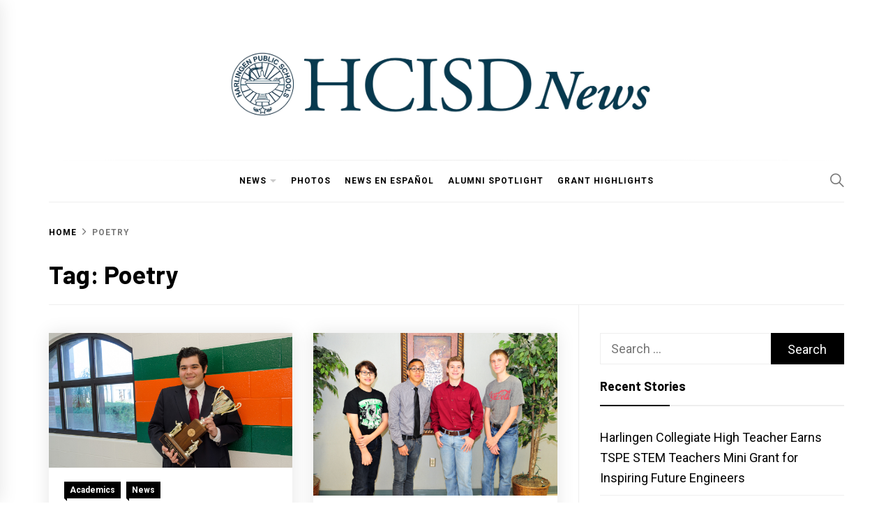

--- FILE ---
content_type: text/html; charset=UTF-8
request_url: https://hcisdnews.org/tag/poetry/
body_size: 8800
content:
<!doctype html>
<html lang="en-US">
<head>
    <meta charset="UTF-8">
    <meta name="viewport" content="width=device-width, initial-scale=1">
    <link rel="profile" href="https://gmpg.org/xfn/11">

    <title>Poetry</title>
<meta name='robots' content='max-image-preview:large' />
<link rel='dns-prefetch' href='//platform-api.sharethis.com' />
<link rel='dns-prefetch' href='//fonts.googleapis.com' />
<link rel="alternate" type="application/rss+xml" title=" &raquo; Feed" href="https://hcisdnews.org/feed/" />
<link rel="alternate" type="application/rss+xml" title=" &raquo; Comments Feed" href="https://hcisdnews.org/comments/feed/" />
<link rel="alternate" type="application/rss+xml" title=" &raquo; Poetry Tag Feed" href="https://hcisdnews.org/tag/poetry/feed/" />
		<!-- This site uses the Google Analytics by ExactMetrics plugin v8.11.1 - Using Analytics tracking - https://www.exactmetrics.com/ -->
		<!-- Note: ExactMetrics is not currently configured on this site. The site owner needs to authenticate with Google Analytics in the ExactMetrics settings panel. -->
					<!-- No tracking code set -->
				<!-- / Google Analytics by ExactMetrics -->
		<style id='wp-img-auto-sizes-contain-inline-css' type='text/css'>
img:is([sizes=auto i],[sizes^="auto," i]){contain-intrinsic-size:3000px 1500px}
/*# sourceURL=wp-img-auto-sizes-contain-inline-css */
</style>
<link rel='stylesheet' id='sbi_styles-css' href='https://hcisdnews.org/wp-content/plugins/instagram-feed/css/sbi-styles.min.css?ver=6.10.0' type='text/css' media='all' />
<style id='wp-emoji-styles-inline-css' type='text/css'>

	img.wp-smiley, img.emoji {
		display: inline !important;
		border: none !important;
		box-shadow: none !important;
		height: 1em !important;
		width: 1em !important;
		margin: 0 0.07em !important;
		vertical-align: -0.1em !important;
		background: none !important;
		padding: 0 !important;
	}
/*# sourceURL=wp-emoji-styles-inline-css */
</style>
<link rel='stylesheet' id='wp-block-library-css' href='https://hcisdnews.org/wp-includes/css/dist/block-library/style.min.css?ver=6.9' type='text/css' media='all' />
<style id='global-styles-inline-css' type='text/css'>
:root{--wp--preset--aspect-ratio--square: 1;--wp--preset--aspect-ratio--4-3: 4/3;--wp--preset--aspect-ratio--3-4: 3/4;--wp--preset--aspect-ratio--3-2: 3/2;--wp--preset--aspect-ratio--2-3: 2/3;--wp--preset--aspect-ratio--16-9: 16/9;--wp--preset--aspect-ratio--9-16: 9/16;--wp--preset--color--black: #000000;--wp--preset--color--cyan-bluish-gray: #abb8c3;--wp--preset--color--white: #ffffff;--wp--preset--color--pale-pink: #f78da7;--wp--preset--color--vivid-red: #cf2e2e;--wp--preset--color--luminous-vivid-orange: #ff6900;--wp--preset--color--luminous-vivid-amber: #fcb900;--wp--preset--color--light-green-cyan: #7bdcb5;--wp--preset--color--vivid-green-cyan: #00d084;--wp--preset--color--pale-cyan-blue: #8ed1fc;--wp--preset--color--vivid-cyan-blue: #0693e3;--wp--preset--color--vivid-purple: #9b51e0;--wp--preset--gradient--vivid-cyan-blue-to-vivid-purple: linear-gradient(135deg,rgb(6,147,227) 0%,rgb(155,81,224) 100%);--wp--preset--gradient--light-green-cyan-to-vivid-green-cyan: linear-gradient(135deg,rgb(122,220,180) 0%,rgb(0,208,130) 100%);--wp--preset--gradient--luminous-vivid-amber-to-luminous-vivid-orange: linear-gradient(135deg,rgb(252,185,0) 0%,rgb(255,105,0) 100%);--wp--preset--gradient--luminous-vivid-orange-to-vivid-red: linear-gradient(135deg,rgb(255,105,0) 0%,rgb(207,46,46) 100%);--wp--preset--gradient--very-light-gray-to-cyan-bluish-gray: linear-gradient(135deg,rgb(238,238,238) 0%,rgb(169,184,195) 100%);--wp--preset--gradient--cool-to-warm-spectrum: linear-gradient(135deg,rgb(74,234,220) 0%,rgb(151,120,209) 20%,rgb(207,42,186) 40%,rgb(238,44,130) 60%,rgb(251,105,98) 80%,rgb(254,248,76) 100%);--wp--preset--gradient--blush-light-purple: linear-gradient(135deg,rgb(255,206,236) 0%,rgb(152,150,240) 100%);--wp--preset--gradient--blush-bordeaux: linear-gradient(135deg,rgb(254,205,165) 0%,rgb(254,45,45) 50%,rgb(107,0,62) 100%);--wp--preset--gradient--luminous-dusk: linear-gradient(135deg,rgb(255,203,112) 0%,rgb(199,81,192) 50%,rgb(65,88,208) 100%);--wp--preset--gradient--pale-ocean: linear-gradient(135deg,rgb(255,245,203) 0%,rgb(182,227,212) 50%,rgb(51,167,181) 100%);--wp--preset--gradient--electric-grass: linear-gradient(135deg,rgb(202,248,128) 0%,rgb(113,206,126) 100%);--wp--preset--gradient--midnight: linear-gradient(135deg,rgb(2,3,129) 0%,rgb(40,116,252) 100%);--wp--preset--font-size--small: 13px;--wp--preset--font-size--medium: 20px;--wp--preset--font-size--large: 36px;--wp--preset--font-size--x-large: 42px;--wp--preset--spacing--20: 0.44rem;--wp--preset--spacing--30: 0.67rem;--wp--preset--spacing--40: 1rem;--wp--preset--spacing--50: 1.5rem;--wp--preset--spacing--60: 2.25rem;--wp--preset--spacing--70: 3.38rem;--wp--preset--spacing--80: 5.06rem;--wp--preset--shadow--natural: 6px 6px 9px rgba(0, 0, 0, 0.2);--wp--preset--shadow--deep: 12px 12px 50px rgba(0, 0, 0, 0.4);--wp--preset--shadow--sharp: 6px 6px 0px rgba(0, 0, 0, 0.2);--wp--preset--shadow--outlined: 6px 6px 0px -3px rgb(255, 255, 255), 6px 6px rgb(0, 0, 0);--wp--preset--shadow--crisp: 6px 6px 0px rgb(0, 0, 0);}:where(.is-layout-flex){gap: 0.5em;}:where(.is-layout-grid){gap: 0.5em;}body .is-layout-flex{display: flex;}.is-layout-flex{flex-wrap: wrap;align-items: center;}.is-layout-flex > :is(*, div){margin: 0;}body .is-layout-grid{display: grid;}.is-layout-grid > :is(*, div){margin: 0;}:where(.wp-block-columns.is-layout-flex){gap: 2em;}:where(.wp-block-columns.is-layout-grid){gap: 2em;}:where(.wp-block-post-template.is-layout-flex){gap: 1.25em;}:where(.wp-block-post-template.is-layout-grid){gap: 1.25em;}.has-black-color{color: var(--wp--preset--color--black) !important;}.has-cyan-bluish-gray-color{color: var(--wp--preset--color--cyan-bluish-gray) !important;}.has-white-color{color: var(--wp--preset--color--white) !important;}.has-pale-pink-color{color: var(--wp--preset--color--pale-pink) !important;}.has-vivid-red-color{color: var(--wp--preset--color--vivid-red) !important;}.has-luminous-vivid-orange-color{color: var(--wp--preset--color--luminous-vivid-orange) !important;}.has-luminous-vivid-amber-color{color: var(--wp--preset--color--luminous-vivid-amber) !important;}.has-light-green-cyan-color{color: var(--wp--preset--color--light-green-cyan) !important;}.has-vivid-green-cyan-color{color: var(--wp--preset--color--vivid-green-cyan) !important;}.has-pale-cyan-blue-color{color: var(--wp--preset--color--pale-cyan-blue) !important;}.has-vivid-cyan-blue-color{color: var(--wp--preset--color--vivid-cyan-blue) !important;}.has-vivid-purple-color{color: var(--wp--preset--color--vivid-purple) !important;}.has-black-background-color{background-color: var(--wp--preset--color--black) !important;}.has-cyan-bluish-gray-background-color{background-color: var(--wp--preset--color--cyan-bluish-gray) !important;}.has-white-background-color{background-color: var(--wp--preset--color--white) !important;}.has-pale-pink-background-color{background-color: var(--wp--preset--color--pale-pink) !important;}.has-vivid-red-background-color{background-color: var(--wp--preset--color--vivid-red) !important;}.has-luminous-vivid-orange-background-color{background-color: var(--wp--preset--color--luminous-vivid-orange) !important;}.has-luminous-vivid-amber-background-color{background-color: var(--wp--preset--color--luminous-vivid-amber) !important;}.has-light-green-cyan-background-color{background-color: var(--wp--preset--color--light-green-cyan) !important;}.has-vivid-green-cyan-background-color{background-color: var(--wp--preset--color--vivid-green-cyan) !important;}.has-pale-cyan-blue-background-color{background-color: var(--wp--preset--color--pale-cyan-blue) !important;}.has-vivid-cyan-blue-background-color{background-color: var(--wp--preset--color--vivid-cyan-blue) !important;}.has-vivid-purple-background-color{background-color: var(--wp--preset--color--vivid-purple) !important;}.has-black-border-color{border-color: var(--wp--preset--color--black) !important;}.has-cyan-bluish-gray-border-color{border-color: var(--wp--preset--color--cyan-bluish-gray) !important;}.has-white-border-color{border-color: var(--wp--preset--color--white) !important;}.has-pale-pink-border-color{border-color: var(--wp--preset--color--pale-pink) !important;}.has-vivid-red-border-color{border-color: var(--wp--preset--color--vivid-red) !important;}.has-luminous-vivid-orange-border-color{border-color: var(--wp--preset--color--luminous-vivid-orange) !important;}.has-luminous-vivid-amber-border-color{border-color: var(--wp--preset--color--luminous-vivid-amber) !important;}.has-light-green-cyan-border-color{border-color: var(--wp--preset--color--light-green-cyan) !important;}.has-vivid-green-cyan-border-color{border-color: var(--wp--preset--color--vivid-green-cyan) !important;}.has-pale-cyan-blue-border-color{border-color: var(--wp--preset--color--pale-cyan-blue) !important;}.has-vivid-cyan-blue-border-color{border-color: var(--wp--preset--color--vivid-cyan-blue) !important;}.has-vivid-purple-border-color{border-color: var(--wp--preset--color--vivid-purple) !important;}.has-vivid-cyan-blue-to-vivid-purple-gradient-background{background: var(--wp--preset--gradient--vivid-cyan-blue-to-vivid-purple) !important;}.has-light-green-cyan-to-vivid-green-cyan-gradient-background{background: var(--wp--preset--gradient--light-green-cyan-to-vivid-green-cyan) !important;}.has-luminous-vivid-amber-to-luminous-vivid-orange-gradient-background{background: var(--wp--preset--gradient--luminous-vivid-amber-to-luminous-vivid-orange) !important;}.has-luminous-vivid-orange-to-vivid-red-gradient-background{background: var(--wp--preset--gradient--luminous-vivid-orange-to-vivid-red) !important;}.has-very-light-gray-to-cyan-bluish-gray-gradient-background{background: var(--wp--preset--gradient--very-light-gray-to-cyan-bluish-gray) !important;}.has-cool-to-warm-spectrum-gradient-background{background: var(--wp--preset--gradient--cool-to-warm-spectrum) !important;}.has-blush-light-purple-gradient-background{background: var(--wp--preset--gradient--blush-light-purple) !important;}.has-blush-bordeaux-gradient-background{background: var(--wp--preset--gradient--blush-bordeaux) !important;}.has-luminous-dusk-gradient-background{background: var(--wp--preset--gradient--luminous-dusk) !important;}.has-pale-ocean-gradient-background{background: var(--wp--preset--gradient--pale-ocean) !important;}.has-electric-grass-gradient-background{background: var(--wp--preset--gradient--electric-grass) !important;}.has-midnight-gradient-background{background: var(--wp--preset--gradient--midnight) !important;}.has-small-font-size{font-size: var(--wp--preset--font-size--small) !important;}.has-medium-font-size{font-size: var(--wp--preset--font-size--medium) !important;}.has-large-font-size{font-size: var(--wp--preset--font-size--large) !important;}.has-x-large-font-size{font-size: var(--wp--preset--font-size--x-large) !important;}
/*# sourceURL=global-styles-inline-css */
</style>

<style id='classic-theme-styles-inline-css' type='text/css'>
/*! This file is auto-generated */
.wp-block-button__link{color:#fff;background-color:#32373c;border-radius:9999px;box-shadow:none;text-decoration:none;padding:calc(.667em + 2px) calc(1.333em + 2px);font-size:1.125em}.wp-block-file__button{background:#32373c;color:#fff;text-decoration:none}
/*# sourceURL=/wp-includes/css/classic-themes.min.css */
</style>
<link rel='stylesheet' id='ctf_styles-css' href='https://hcisdnews.org/wp-content/plugins/custom-twitter-feeds/css/ctf-styles.min.css?ver=2.3.1' type='text/css' media='all' />
<link rel='stylesheet' id='alobaidi-instagram-embedding-fontello-css' href='https://hcisdnews.org/wp-content/plugins/ig-embed/css/fontello.css' type='text/css' media='all' />
<link rel='stylesheet' id='alobaidi-instagram-embedding-style-css' href='https://hcisdnews.org/wp-content/plugins/ig-embed/css/instagram-embedding-style.css' type='text/css' media='all' />
<link rel='stylesheet' id='social_share_with_floating_bar-frontend-css' href='https://hcisdnews.org/wp-content/plugins/social-share-with-floating-bar/assets/css/frontend.min.css?ver=1.0.0' type='text/css' media='all' />
<link rel='stylesheet' id='blog-prime-google-fonts-css' href='https://fonts.googleapis.com/css?family=Roboto:300,300i,400,400i,700,700i|Barlow:300,300i,400,400i,700,700i|Playfair%20Display:400,400i,700,700i' type='text/css' media='all' />
<link rel='stylesheet' id='ionicons-css' href='https://hcisdnews.org/wp-content/themes/blog-prime/assets/lib/ionicons/css/ionicons.min.css?ver=6.9' type='text/css' media='all' />
<link rel='stylesheet' id='slick-css' href='https://hcisdnews.org/wp-content/themes/blog-prime/assets/lib/slick/css/slick.min.css?ver=6.9' type='text/css' media='all' />
<link rel='stylesheet' id='magnific-popup-css' href='https://hcisdnews.org/wp-content/themes/blog-prime/assets/lib/magnific-popup/magnific-popup.css?ver=6.9' type='text/css' media='all' />
<link rel='stylesheet' id='sidr-nav-css' href='https://hcisdnews.org/wp-content/themes/blog-prime/assets/lib/sidr/css/jquery.sidr.dark.css?ver=6.9' type='text/css' media='all' />
<link rel='stylesheet' id='aos-css' href='https://hcisdnews.org/wp-content/themes/blog-prime/assets/lib/aos/css/aos.css?ver=6.9' type='text/css' media='all' />
<link rel='stylesheet' id='blog-prime-style-css' href='https://hcisdnews.org/wp-content/themes/blog-prime/style.css?ver=6.9' type='text/css' media='all' />
<link rel='stylesheet' id='frs-css-css' href='https://hcisdnews.org/wp-content/plugins/fluid-responsive-slideshow/css/frs.css?ver=2.3.1' type='text/css' media='all' />
<link rel='stylesheet' id='frs-position-css' href='https://hcisdnews.org/wp-content/plugins/fluid-responsive-slideshow/css/frs-position.css?ver=2.3.1' type='text/css' media='all' />
<link rel='stylesheet' id='OpenSans-css' href='https://fonts.googleapis.com/css?family=Open+Sans%3A400italic%2C700italic%2C400%2C700&#038;ver=2.3.1' type='text/css' media='all' />
<script type="text/javascript" src="https://hcisdnews.org/wp-includes/js/jquery/jquery.min.js?ver=3.7.1" id="jquery-core-js"></script>
<script type="text/javascript" src="https://hcisdnews.org/wp-includes/js/jquery/jquery-migrate.min.js?ver=3.4.1" id="jquery-migrate-js"></script>
<script type="text/javascript" src="https://hcisdnews.org/wp-content/plugins/fluid-responsive-slideshow/js/frs.js?ver=2.3.1" id="fluid-responsive-slideshow-js"></script>
<script type="text/javascript" src="https://hcisdnews.org/wp-content/plugins/fluid-responsive-slideshow/js/jquery.touchSwipe.min.js?ver=6.9" id="touchSwipe_js-js"></script>
<script type="text/javascript" src="https://hcisdnews.org/wp-content/plugins/fluid-responsive-slideshow/js/imagesloaded.min.js?ver=2.3.1" id="images-loaded-js"></script>
<script type="text/javascript" src="//platform-api.sharethis.com/js/sharethis.js#source=googleanalytics-wordpress#product=ga&amp;property=60870944286973001887cd46" id="googleanalytics-platform-sharethis-js"></script>
<link rel="https://api.w.org/" href="https://hcisdnews.org/wp-json/" /><link rel="alternate" title="JSON" type="application/json" href="https://hcisdnews.org/wp-json/wp/v2/tags/1294" /><link rel="EditURI" type="application/rsd+xml" title="RSD" href="https://hcisdnews.org/xmlrpc.php?rsd" />
<meta name="generator" content="WordPress 6.9" />
<script>
(function() {
	(function (i, s, o, g, r, a, m) {
		i['GoogleAnalyticsObject'] = r;
		i[r] = i[r] || function () {
				(i[r].q = i[r].q || []).push(arguments)
			}, i[r].l = 1 * new Date();
		a = s.createElement(o),
			m = s.getElementsByTagName(o)[0];
		a.async = 1;
		a.src = g;
		m.parentNode.insertBefore(a, m)
	})(window, document, 'script', 'https://google-analytics.com/analytics.js', 'ga');

	ga('create', 'UA-17580533-10', 'auto');
			ga('send', 'pageview');
	})();
</script>
		<style type="text/css">
					.site-title,
			.site-description {
				position: absolute;
				clip: rect(1px, 1px, 1px, 1px);
			}
				</style>
		</head>

<body data-rsssl=1 class="archive tag tag-poetry tag-1294 wp-custom-logo wp-theme-blog-prime metaslider-plugin hfeed right-sidebar archive-layout-1 no-offcanvas">

    
    <div class="preloader">
        <div class="blobs">
            <div class="blob-center"></div>
            <div class="blob"></div>
            <div class="blob"></div>
            <div class="blob"></div>
            <div class="blob"></div>
            <div class="blob"></div>
            <div class="blob"></div>
        </div>
        <svg xmlns="http://www.w3.org/2000/svg" version="1.1">
            <defs>
                <filter id="goo">
                    <feGaussianBlur in="SourceGraphic" stdDeviation="10" result="blur" />
                    <feColorMatrix in="blur" values="1 0 0 0 0  0 1 0 0 0  0 0 1 0 0  0 0 0 18 -7" result="goo" />
                    <feBlend in="SourceGraphic" in2="goo" />
                </filter>
            </defs>
        </svg>

    </div>


<div id="page" class="site">
    <a class="skip-link screen-reader-text" href="#content">Skip to content</a>

    
    <header id="masthead" class="site-header " >
        
        <div class="site-middlebar twp-align-center">
            <div class="wrapper">
                <div class="middlebar-items">

                    <div class="site-branding">
                        <a href="https://hcisdnews.org/" class="custom-logo-link" rel="home"><img width="1392" height="227" src="https://hcisdnews.org/wp-content/uploads/2019/06/cropped-HCISDnews-2.png" class="custom-logo" alt="" decoding="async" fetchpriority="high" srcset="https://hcisdnews.org/wp-content/uploads/2019/06/cropped-HCISDnews-2.png 1392w, https://hcisdnews.org/wp-content/uploads/2019/06/cropped-HCISDnews-2-300x49.png 300w, https://hcisdnews.org/wp-content/uploads/2019/06/cropped-HCISDnews-2-768x125.png 768w, https://hcisdnews.org/wp-content/uploads/2019/06/cropped-HCISDnews-2-1024x167.png 1024w, https://hcisdnews.org/wp-content/uploads/2019/06/cropped-HCISDnews-2-500x82.png 500w" sizes="(max-width: 1392px) 100vw, 1392px" /></a>                            <p class="site-title">
                                <a href="https://hcisdnews.org/" rel="home"></a>
                            </p>
                                            </div><!-- .site-branding -->

                    
                </div>
            </div>
        </div>
        <nav id="site-navigation" class="main-navigation">
            <div class="wrapper">
                <div class="navigation-area">

                                        <div class="nav-right">
                        
                        <span class="icon-search">
                            <i class="ion-ios-search"></i>
                        </span>

                        
                                                
                    </div>

                    <div class="toggle-menu" aria-controls="primary-menu" aria-expanded="false">
                        <a class="offcanvas-toggle" href="#">
                            <div class="trigger-icon">
                               <span class="menu-label">
                                    Menu                                </span>
                            </div>
                        </a>
                    </div>

                    <div class="menu"><ul id="primary-menu" class="menu"><li id="menu-item-23667" class="menu-item menu-item-type-post_type menu-item-object-page menu-item-has-children menu-item-23667"><a target="_blank" href="https://hcisdnews.org/home/">News</a>
<ul class="sub-menu">
	<li id="menu-item-23668" class="menu-item menu-item-type-taxonomy menu-item-object-category menu-item-23668"><a href="https://hcisdnews.org/category/news/district/">District</a></li>
	<li id="menu-item-23669" class="menu-item menu-item-type-taxonomy menu-item-object-category menu-item-23669"><a href="https://hcisdnews.org/category/news/academics/">Academics</a></li>
	<li id="menu-item-23670" class="menu-item menu-item-type-taxonomy menu-item-object-category menu-item-23670"><a href="https://hcisdnews.org/category/news/arts/">Arts</a></li>
	<li id="menu-item-23671" class="menu-item menu-item-type-taxonomy menu-item-object-category menu-item-23671"><a href="https://hcisdnews.org/category/news/athletics/">Athletics</a></li>
	<li id="menu-item-23683" class="menu-item menu-item-type-taxonomy menu-item-object-category menu-item-23683"><a href="https://hcisdnews.org/category/news/tre-news/">TRE</a></li>
	<li id="menu-item-23673" class="menu-item menu-item-type-taxonomy menu-item-object-category menu-item-23673"><a href="https://hcisdnews.org/category/news/bond/">Bond</a></li>
</ul>
</li>
<li id="menu-item-23702" class="menu-item menu-item-type-custom menu-item-object-custom menu-item-23702"><a href="https://photos.hcisd.org">Photos</a></li>
<li id="menu-item-23672" class="menu-item menu-item-type-taxonomy menu-item-object-category menu-item-23672"><a href="https://hcisdnews.org/category/news/espanol/">News En Español</a></li>
<li id="menu-item-27164" class="menu-item menu-item-type-taxonomy menu-item-object-category menu-item-27164"><a href="https://hcisdnews.org/category/alumni-spotlight/">Alumni Spotlight</a></li>
<li id="menu-item-28668" class="menu-item menu-item-type-taxonomy menu-item-object-category menu-item-28668"><a href="https://hcisdnews.org/category/grant-highlights/">Grant Highlights</a></li>
</ul></div>                </div>
            </div>
        </nav><!-- #site-navigation -->
    </header><!-- #masthead -->

    <div id="offcanvas-menu">
    <div class="close-offcanvas-menu offcanvas-item">
        <div class="offcanvas-close">
            <span>
               Close            </span>
            <span class="ion-ios-close-empty meta-icon meta-icon-large"></span>
        </div>
    </div>
            <div id="primary-nav-offcanvas" class="offcanvas-navigation offcanvas-item">
            <div class="offcanvas-title">
                Menu            </div>
            <div class="menu"><ul id="primary-menu" class="menu"><li class="menu-item menu-item-type-post_type menu-item-object-page menu-item-has-children menu-item-23667"><a target="_blank" href="https://hcisdnews.org/home/">News</a>
<ul class="sub-menu">
	<li class="menu-item menu-item-type-taxonomy menu-item-object-category menu-item-23668"><a href="https://hcisdnews.org/category/news/district/">District</a></li>
	<li class="menu-item menu-item-type-taxonomy menu-item-object-category menu-item-23669"><a href="https://hcisdnews.org/category/news/academics/">Academics</a></li>
	<li class="menu-item menu-item-type-taxonomy menu-item-object-category menu-item-23670"><a href="https://hcisdnews.org/category/news/arts/">Arts</a></li>
	<li class="menu-item menu-item-type-taxonomy menu-item-object-category menu-item-23671"><a href="https://hcisdnews.org/category/news/athletics/">Athletics</a></li>
	<li class="menu-item menu-item-type-taxonomy menu-item-object-category menu-item-23683"><a href="https://hcisdnews.org/category/news/tre-news/">TRE</a></li>
	<li class="menu-item menu-item-type-taxonomy menu-item-object-category menu-item-23673"><a href="https://hcisdnews.org/category/news/bond/">Bond</a></li>
</ul>
</li>
<li class="menu-item menu-item-type-custom menu-item-object-custom menu-item-23702"><a href="https://photos.hcisd.org">Photos</a></li>
<li class="menu-item menu-item-type-taxonomy menu-item-object-category menu-item-23672"><a href="https://hcisdnews.org/category/news/espanol/">News En Español</a></li>
<li class="menu-item menu-item-type-taxonomy menu-item-object-category menu-item-27164"><a href="https://hcisdnews.org/category/alumni-spotlight/">Alumni Spotlight</a></li>
<li class="menu-item menu-item-type-taxonomy menu-item-object-category menu-item-28668"><a href="https://hcisdnews.org/category/grant-highlights/">Grant Highlights</a></li>
</ul></div>        </div>
        </div>
    
        <div class="twp-inner-banner">
            <div class="wrapper">

                <nav role="navigation" aria-label="Breadcrumbs" class="breadcrumb-trail breadcrumbs" itemprop="breadcrumb"><ul class="trail-items" itemscope itemtype="http://schema.org/BreadcrumbList"><meta name="numberOfItems" content="2" /><meta name="itemListOrder" content="Ascending" /><li itemprop="itemListElement" itemscope itemtype="http://schema.org/ListItem" class="trail-item trail-begin"><a href="https://hcisdnews.org/" rel="home"><span itemprop="name">Home</span></a><meta itemprop="position" content="1" /></li><li itemprop="itemListElement" itemscope itemtype="http://schema.org/ListItem" class="trail-item trail-end"><span itemprop="name">Poetry</span><meta itemprop="position" content="2" /></li></ul></nav>
                <div class="twp-banner-details">

                                            
                        <header class="page-header">
                            <h1 class="page-title">Tag: <span>Poetry</span></h1>                        </header><!-- .page-header -->

                    
                </div>

            </div>
        </div>
    
    
    <div id="content" class="site-content">
	<div id="primary" class="content-area">
		<main id="main" class="site-main">

		
			<div class="article-wraper">
				
<article id="post-11684" class="post-11684 post type-post status-publish format-standard has-post-thumbnail hentry category-academics category-news tag-hhss tag-interpretation tag-poetry tag-state-champion tag-texas-forensic-association"  data-mh="article-panel"  data-aos="fade-up" data-aos-delay="300" >

			<div class="article-wrapper">
			
		
		<a class="post-thumbnail" href="https://hcisdnews.org/hhss-student-takes-the-tfa-state-championship-in-poetry-interpretation/" aria-hidden="true" tabindex="-1">
			<img width="4903" height="2698" src="https://hcisdnews.org/wp-content/uploads/2015/03/DSC_4228-e1427134698579.jpg" class="attachment-post-thumbnail size-post-thumbnail wp-post-image" alt="South student takes the TFA State Championship in Poetry Interpretation" decoding="async" srcset="https://hcisdnews.org/wp-content/uploads/2015/03/DSC_4228-e1427134698579.jpg 4903w, https://hcisdnews.org/wp-content/uploads/2015/03/DSC_4228-e1427134698579-300x165.jpg 300w, https://hcisdnews.org/wp-content/uploads/2015/03/DSC_4228-e1427134698579-1024x563.jpg 1024w" sizes="(max-width: 4903px) 100vw, 4903px" />					</a>

		
		<div class="article-details">
			
			
				<header class="entry-header">

					<div class="entry-meta entry-meta-category"><span class="cat-links"><a href="https://hcisdnews.org/category/news/academics/" rel="category tag">Academics</a> <a href="https://hcisdnews.org/category/news/" rel="category tag">News</a></span></div><h2 class="entry-title"><a href="https://hcisdnews.org/hhss-student-takes-the-tfa-state-championship-in-poetry-interpretation/" rel="bookmark">South student takes the TFA State Championship in Poetry Interpretation</a></h2>
					<div class="entry-meta">
                        <span class="author-img"> <img alt='' src='https://secure.gravatar.com/avatar/083d324389e64d006a47dcb121c1976397008c0eb5ad94a9f62e4daf0d1f9082?s=100&#038;d=mm&#038;r=g' class='avatar avatar-100 photo avatar-img' height='100' width='100' /></span><span class="byline"> <span class="author vcard"><a class="url fn n" href="https://hcisdnews.org/author/adriana/">Adriana Dominguez</a></span></span><span class='sep-date-author'><i class='ion ion-ios-remove'></i></span><span class="posted-on"><a href="https://hcisdnews.org/hhss-student-takes-the-tfa-state-championship-in-poetry-interpretation/" rel="bookmark"><time class="entry-date published" datetime="2015-03-13T09:18:51-05:00">March 13, 2015</time><time class="updated" datetime="2015-03-13T11:00:22-05:00">March 13, 2015</time></a></span>                    </div><!-- .entry-meta -->

				</header><!-- .entry-header -->

			
			<div class="entry-content">
				[caption id=&quot;attachment_11687&quot; align=&quot;alignnone&quot; width=&quot;600&quot;] Left to Right: freshman James Gracia, junior Enrique Cantu, senior Matthew Almaguer, junior Matthew Canon[/caption] Matthew Almaguer, senior at Harlingen High School South, was recently named...			</div><!-- .entry-content -->

						<footer class="entry-footer">
							</footer><!-- .entry-footer -->

		</div>

			</div>
	
</article><!-- #post-11684 -->
<article id="post-8543" class="post-8543 post type-post status-publish format-standard has-post-thumbnail hentry category-academics category-news tag-gutierrez tag-jam tag-middle tag-poetry tag-school"  data-mh="article-panel"  data-aos="fade-up" data-aos-delay="300" >

			<div class="article-wrapper">
			
		
		<a class="post-thumbnail" href="https://hcisdnews.org/gutierrez-students-paint-pictures-with-words-during-first-poetry-jam/" aria-hidden="true" tabindex="-1">
			<img width="4288" height="2848" src="https://hcisdnews.org/wp-content/uploads/2014/03/MAR_87001.jpg" class="attachment-post-thumbnail size-post-thumbnail wp-post-image" alt="Gutierrez students paint pictures with words during first Poetry Jam" decoding="async" srcset="https://hcisdnews.org/wp-content/uploads/2014/03/MAR_87001.jpg 4288w, https://hcisdnews.org/wp-content/uploads/2014/03/MAR_87001-300x199.jpg 300w, https://hcisdnews.org/wp-content/uploads/2014/03/MAR_87001-1024x680.jpg 1024w" sizes="(max-width: 4288px) 100vw, 4288px" />					</a>

		
		<div class="article-details">
			
			
				<header class="entry-header">

					<div class="entry-meta entry-meta-category"><span class="cat-links"><a href="https://hcisdnews.org/category/news/academics/" rel="category tag">Academics</a> <a href="https://hcisdnews.org/category/news/" rel="category tag">News</a></span></div><h2 class="entry-title"><a href="https://hcisdnews.org/gutierrez-students-paint-pictures-with-words-during-first-poetry-jam/" rel="bookmark">Gutierrez students paint pictures with words during first Poetry Jam</a></h2>
					<div class="entry-meta">
                        <span class="author-img"> <img alt='' src='https://secure.gravatar.com/avatar/083d324389e64d006a47dcb121c1976397008c0eb5ad94a9f62e4daf0d1f9082?s=100&#038;d=mm&#038;r=g' class='avatar avatar-100 photo avatar-img' height='100' width='100' loading='lazy' /></span><span class="byline"> <span class="author vcard"><a class="url fn n" href="https://hcisdnews.org/author/adriana/">Adriana Dominguez</a></span></span><span class='sep-date-author'><i class='ion ion-ios-remove'></i></span><span class="posted-on"><a href="https://hcisdnews.org/gutierrez-students-paint-pictures-with-words-during-first-poetry-jam/" rel="bookmark"><time class="entry-date published" datetime="2014-03-04T08:00:15-06:00">March 4, 2014</time><time class="updated" datetime="2014-03-18T09:33:47-05:00">March 18, 2014</time></a></span>                    </div><!-- .entry-meta -->

				</header><!-- .entry-header -->

			
			<div class="entry-content">
				Gutierrez Middle School students showed off their ability to paint a picture with words during the school’s Poetry Jam on Feb. 21. A total of 38 students showed off their...			</div><!-- .entry-content -->

						<footer class="entry-footer">
							</footer><!-- .entry-footer -->

		</div>

			</div>
	
</article><!-- #post-8543 -->			</div>

			
		</main><!-- #main -->
	</div><!-- #primary -->


<aside id="secondary" class="widget-area">
	<div id="search-2" class="widget widget_search"><form role="search" method="get" class="search-form" action="https://hcisdnews.org/">
				<label>
					<span class="screen-reader-text">Search for:</span>
					<input type="search" class="search-field" placeholder="Search &hellip;" value="" name="s" />
				</label>
				<input type="submit" class="search-submit" value="Search" />
			</form></div>
		<div id="recent-posts-2" class="widget widget_recent_entries">
		<h2 class="widget-title">Recent Stories</h2>
		<ul>
											<li>
					<a href="https://hcisdnews.org/harlingen-collegiate-high-teacher-earns-tspe-stem-teachers-mini-grant-for-inspiring-future-engineers/">Harlingen Collegiate High Teacher Earns TSPE STEM Teachers Mini Grant for Inspiring Future Engineers</a>
									</li>
											<li>
					<a href="https://hcisdnews.org/maestra-de-harlingen-collegiate-high-recibe-mini-donativo-para-maestros-de-stem-de-tspe-por-inspirar-a-futuros-ingenieros/">Maestra de Harlingen Collegiate High recibe mini-donativo para maestros de STEM de TSPE por inspirar a futuros ingenieros.</a>
									</li>
											<li>
					<a href="https://hcisdnews.org/hcisd-launches-stuff-the-bus-food-drive-after-a-heartwarming-thanksgiving-outreach/">HCISD Launches “Stuff the Bus” Food Drive After a Heartwarming Thanksgiving Outreach</a>
									</li>
											<li>
					<a href="https://hcisdnews.org/hcisd-lanza-la-campana-de-recoleccion-de-alimentos-stuff-the-bus-tras-una-emotiva-iniciativa-durante-el-dia-de-accion-de-gracias/">HCISD lanza la campaña de recolección de alimentos “Stuff the Bus” tras una emotiva iniciativa durante el Día de Acción de Gracias.</a>
									</li>
											<li>
					<a href="https://hcisdnews.org/hcisd-campuses-earn-2025-crest-award-for-outstanding-counseling-programs/">HCISD Campuses Earn 2025 CREST Award for Outstanding Counseling Programs</a>
									</li>
					</ul>

		</div><div id="blog-prime-social-layout-4" class="widget blog_prime_social_widget"><h2 class="widget-title">Follow HCISD</h2>
            <div class="twp-social-widget">
                <ul class="social-widget-wrapper">
                                            <li>
                            <a href="http://www.facebook.com/HarlingenCISD" target="_blank"><i class="ion ion-logo-facebook"></i></a>
                        </li>
                                                                <li>
                            <a href="http://www.twitter.com/harlingencisd" target="_blank"><i class="ion ion-logo-twitter"></i></a>
                        </li>
                                                                                    <li>
                            <a href="http://www.instagram.com/HCISD" target="_blank"><i class="ion ion-logo-instagram"></i></a>
                        </li>
                                                                                                                                                                                        <li>
                            <a href="https://www.youtube.com/user/HCISDTV" target="_blank"><i class="ion ion-logo-youtube"></i></a>
                        </li>
                                                                                                                                                                                </ul>
            </div>
            </div></aside><!-- #secondary -->

</div><!-- #content -->



    <div class="popup-search">
        <div class="popup-search-wrapper">
            <div class="popup-search-form">
                <form role="search" method="get" class="search-form" action="https://hcisdnews.org/">
				<label>
					<span class="screen-reader-text">Search for:</span>
					<input type="search" class="search-field" placeholder="Search &hellip;" value="" name="s" />
				</label>
				<input type="submit" class="search-submit" value="Search" />
			</form>            </div>
        </div>
        <div class="close-popup"></div>
    </div>
    




<div class="scroll-up">
    <i class="ion ion-md-arrow-dropup"></i>
</div>

<footer id="colophon" class="site-footer">

    
        <div class="footer-bottom">
        <div class="wrapper">
            <div class="site-copyright">
                <div class="site-info">
                    Copyright All rights reserved                    <span class="sep"> | </span>
                    Theme: <strong>Blog Prime</strong> by <a href="https://www.themeinwp.com/">Themeinwp</a>.                </div><!-- .site-info -->
            </div>
                    </div>
    </div>
</footer><!-- #colophon -->
</div><!-- #page -->

<script type="speculationrules">
{"prefetch":[{"source":"document","where":{"and":[{"href_matches":"/*"},{"not":{"href_matches":["/wp-*.php","/wp-admin/*","/wp-content/uploads/*","/wp-content/*","/wp-content/plugins/*","/wp-content/themes/blog-prime/*","/*\\?(.+)"]}},{"not":{"selector_matches":"a[rel~=\"nofollow\"]"}},{"not":{"selector_matches":".no-prefetch, .no-prefetch a"}}]},"eagerness":"conservative"}]}
</script>
<!-- Instagram Feed JS -->
<script type="text/javascript">
var sbiajaxurl = "https://hcisdnews.org/wp-admin/admin-ajax.php";
</script>
<script type="text/javascript" src="https://hcisdnews.org/wp-content/themes/blog-prime/assets/lib/default/js/skip-link-focus-fix.js?ver=20151215" id="blog-prime-skip-link-focus-fix-js"></script>
<script type="text/javascript" src="https://hcisdnews.org/wp-content/themes/blog-prime/assets/lib/slick/js/slick.min.js?ver=6.9" id="jquery-slick-js"></script>
<script type="text/javascript" src="https://hcisdnews.org/wp-content/themes/blog-prime/assets/lib/magnific-popup/jquery.magnific-popup.min.js?ver=6.9" id="jquery-magnific-popup-js"></script>
<script type="text/javascript" src="https://hcisdnews.org/wp-content/themes/blog-prime/assets/lib/sidr/js/jquery.sidr.min.js?ver=6.9" id="jquery-sidr-js"></script>
<script type="text/javascript" src="https://hcisdnews.org/wp-content/themes/blog-prime/assets/lib/theiaStickySidebar/theia-sticky-sidebar.min.js?ver=6.9" id="theiaStickySidebar-js"></script>
<script type="text/javascript" src="https://hcisdnews.org/wp-content/themes/blog-prime/assets/lib/jquery-match-height/js/jquery.matchHeight.min.js?ver=6.9" id="match-height-js"></script>
<script type="text/javascript" src="https://hcisdnews.org/wp-content/themes/blog-prime/assets/lib/aos/js/aos.js?ver=6.9" id="aos-js"></script>
<script type="text/javascript" src="https://hcisdnews.org/wp-content/themes/blog-prime/assets/lib/twp/js/script.js?ver=6.9" id="blog-prime-custom-script-js"></script>
<script type="text/javascript" id="blog-prime-ajax-js-extra">
/* <![CDATA[ */
var blog_prime_ajax = {"ajax_url":"https://hcisdnews.org/wp-admin/admin-ajax.php","loadmore":"Load More","nomore":"No More Posts","loading":"Loading..."};
//# sourceURL=blog-prime-ajax-js-extra
/* ]]> */
</script>
<script type="text/javascript" src="https://hcisdnews.org/wp-content/themes/blog-prime/assets/lib/twp/js/ajax.js?ver=6.9" id="blog-prime-ajax-js"></script>
<script id="wp-emoji-settings" type="application/json">
{"baseUrl":"https://s.w.org/images/core/emoji/17.0.2/72x72/","ext":".png","svgUrl":"https://s.w.org/images/core/emoji/17.0.2/svg/","svgExt":".svg","source":{"concatemoji":"https://hcisdnews.org/wp-includes/js/wp-emoji-release.min.js?ver=6.9"}}
</script>
<script type="module">
/* <![CDATA[ */
/*! This file is auto-generated */
const a=JSON.parse(document.getElementById("wp-emoji-settings").textContent),o=(window._wpemojiSettings=a,"wpEmojiSettingsSupports"),s=["flag","emoji"];function i(e){try{var t={supportTests:e,timestamp:(new Date).valueOf()};sessionStorage.setItem(o,JSON.stringify(t))}catch(e){}}function c(e,t,n){e.clearRect(0,0,e.canvas.width,e.canvas.height),e.fillText(t,0,0);t=new Uint32Array(e.getImageData(0,0,e.canvas.width,e.canvas.height).data);e.clearRect(0,0,e.canvas.width,e.canvas.height),e.fillText(n,0,0);const a=new Uint32Array(e.getImageData(0,0,e.canvas.width,e.canvas.height).data);return t.every((e,t)=>e===a[t])}function p(e,t){e.clearRect(0,0,e.canvas.width,e.canvas.height),e.fillText(t,0,0);var n=e.getImageData(16,16,1,1);for(let e=0;e<n.data.length;e++)if(0!==n.data[e])return!1;return!0}function u(e,t,n,a){switch(t){case"flag":return n(e,"\ud83c\udff3\ufe0f\u200d\u26a7\ufe0f","\ud83c\udff3\ufe0f\u200b\u26a7\ufe0f")?!1:!n(e,"\ud83c\udde8\ud83c\uddf6","\ud83c\udde8\u200b\ud83c\uddf6")&&!n(e,"\ud83c\udff4\udb40\udc67\udb40\udc62\udb40\udc65\udb40\udc6e\udb40\udc67\udb40\udc7f","\ud83c\udff4\u200b\udb40\udc67\u200b\udb40\udc62\u200b\udb40\udc65\u200b\udb40\udc6e\u200b\udb40\udc67\u200b\udb40\udc7f");case"emoji":return!a(e,"\ud83e\u1fac8")}return!1}function f(e,t,n,a){let r;const o=(r="undefined"!=typeof WorkerGlobalScope&&self instanceof WorkerGlobalScope?new OffscreenCanvas(300,150):document.createElement("canvas")).getContext("2d",{willReadFrequently:!0}),s=(o.textBaseline="top",o.font="600 32px Arial",{});return e.forEach(e=>{s[e]=t(o,e,n,a)}),s}function r(e){var t=document.createElement("script");t.src=e,t.defer=!0,document.head.appendChild(t)}a.supports={everything:!0,everythingExceptFlag:!0},new Promise(t=>{let n=function(){try{var e=JSON.parse(sessionStorage.getItem(o));if("object"==typeof e&&"number"==typeof e.timestamp&&(new Date).valueOf()<e.timestamp+604800&&"object"==typeof e.supportTests)return e.supportTests}catch(e){}return null}();if(!n){if("undefined"!=typeof Worker&&"undefined"!=typeof OffscreenCanvas&&"undefined"!=typeof URL&&URL.createObjectURL&&"undefined"!=typeof Blob)try{var e="postMessage("+f.toString()+"("+[JSON.stringify(s),u.toString(),c.toString(),p.toString()].join(",")+"));",a=new Blob([e],{type:"text/javascript"});const r=new Worker(URL.createObjectURL(a),{name:"wpTestEmojiSupports"});return void(r.onmessage=e=>{i(n=e.data),r.terminate(),t(n)})}catch(e){}i(n=f(s,u,c,p))}t(n)}).then(e=>{for(const n in e)a.supports[n]=e[n],a.supports.everything=a.supports.everything&&a.supports[n],"flag"!==n&&(a.supports.everythingExceptFlag=a.supports.everythingExceptFlag&&a.supports[n]);var t;a.supports.everythingExceptFlag=a.supports.everythingExceptFlag&&!a.supports.flag,a.supports.everything||((t=a.source||{}).concatemoji?r(t.concatemoji):t.wpemoji&&t.twemoji&&(r(t.twemoji),r(t.wpemoji)))});
//# sourceURL=https://hcisdnews.org/wp-includes/js/wp-emoji-loader.min.js
/* ]]> */
</script>

</body>
</html>

<!-- =^..^= Cached =^..^= -->